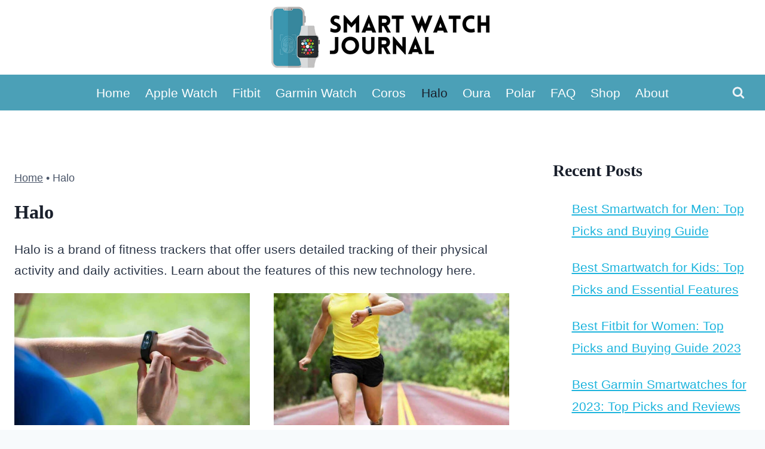

--- FILE ---
content_type: text/html; charset=UTF-8
request_url: https://smartwatchjournal.com/halo/
body_size: 14665
content:
<!doctype html>
<html lang="en-US" prefix="og: https://ogp.me/ns#" class="no-js" itemtype="https://schema.org/Blog" itemscope>
<head>
	<meta charset="UTF-8">
	<meta name="viewport" content="width=device-width, initial-scale=1, minimum-scale=1">
		<style>img:is([sizes="auto" i], [sizes^="auto," i]) { contain-intrinsic-size: 3000px 1500px }</style>
	
<!-- Search Engine Optimization by Rank Math PRO - https://rankmath.com/ -->
<title>Halo - Smart Watch Journal</title><link rel="preload" href="https://smartwatchjournal.com/wp-content/cache/perfmatters/smartwatchjournal.com/css/category.used.css?ver=1688230547" as="style" /><link rel="stylesheet" id="perfmatters-used-css" href="https://smartwatchjournal.com/wp-content/cache/perfmatters/smartwatchjournal.com/css/category.used.css?ver=1688230547" media="all" />
<meta name="description" content="Halo is a brand of fitness trackers that offer users detailed tracking of their physical activity and daily activities. Learn about the features of this new technology here."/>
<meta name="robots" content="index, follow, max-snippet:-1, max-video-preview:-1, max-image-preview:large"/>
<link rel="canonical" href="https://smartwatchjournal.com/halo/" />
<link rel="next" href="https://smartwatchjournal.com/halo/page/2/" />
<meta property="og:locale" content="en_US" />
<meta property="og:type" content="article" />
<meta property="og:title" content="Halo - Smart Watch Journal" />
<meta property="og:description" content="Halo is a brand of fitness trackers that offer users detailed tracking of their physical activity and daily activities. Learn about the features of this new technology here." />
<meta property="og:url" content="https://smartwatchjournal.com/halo/" />
<meta property="og:site_name" content="Smart Watch Journal" />
<meta name="twitter:card" content="summary_large_image" />
<meta name="twitter:title" content="Halo - Smart Watch Journal" />
<meta name="twitter:description" content="Halo is a brand of fitness trackers that offer users detailed tracking of their physical activity and daily activities. Learn about the features of this new technology here." />
<meta name="twitter:label1" content="Posts" />
<meta name="twitter:data1" content="12" />
<script type="application/ld+json" class="rank-math-schema-pro">{"@context":"https://schema.org","@graph":[{"@type":"Person","@id":"https://smartwatchjournal.com/#person","name":"Kern","image":{"@type":"ImageObject","@id":"https://smartwatchjournal.com/#logo","url":"https://smartwatchjournal.com/wp-content/uploads/2022/12/Smart-Watch-Journal-logo.jpg","contentUrl":"https://smartwatchjournal.com/wp-content/uploads/2022/12/Smart-Watch-Journal-logo.jpg","caption":"Smart Watch Journal","inLanguage":"en-US","width":"400","height":"100"}},{"@type":"WebSite","@id":"https://smartwatchjournal.com/#website","url":"https://smartwatchjournal.com","name":"Smart Watch Journal","publisher":{"@id":"https://smartwatchjournal.com/#person"},"inLanguage":"en-US"},{"@type":"BreadcrumbList","@id":"https://smartwatchjournal.com/halo/#breadcrumb","itemListElement":[{"@type":"ListItem","position":"1","item":{"@id":"https://smartwatchjournal.com","name":"Home"}},{"@type":"ListItem","position":"2","item":{"@id":"https://smartwatchjournal.com/halo/","name":"Halo"}}]},{"@type":"CollectionPage","@id":"https://smartwatchjournal.com/halo/#webpage","url":"https://smartwatchjournal.com/halo/","name":"Halo - Smart Watch Journal","isPartOf":{"@id":"https://smartwatchjournal.com/#website"},"inLanguage":"en-US","breadcrumb":{"@id":"https://smartwatchjournal.com/halo/#breadcrumb"}}]}</script>
<!-- /Rank Math WordPress SEO plugin -->

<link rel='dns-prefetch' href='//ajax.googleapis.com' />
<link rel='dns-prefetch' href='//apis.google.com' />
<link rel='dns-prefetch' href='//google-analytics.com' />
<link rel='dns-prefetch' href='//www.google-analytics.com' />
<link rel='dns-prefetch' href='//ssl.google-analytics.com' />
<link rel='dns-prefetch' href='//youtube.com' />
<link rel='dns-prefetch' href='//api.pinterest.com' />
<link rel='dns-prefetch' href='//cdnjs.cloudflare.com' />
<link rel='dns-prefetch' href='//connect.facebook.net' />
<link rel='dns-prefetch' href='//platform.twitter.com' />
<link rel='dns-prefetch' href='//syndication.twitter.com' />
<link rel='dns-prefetch' href='//platform.instagram.com' />
<link rel='dns-prefetch' href='//w.sharethis.com' />
<link rel='dns-prefetch' href='//i0.wp.com' />
<link rel='dns-prefetch' href='//i1.wp.com' />
<link rel='dns-prefetch' href='//i2.wp.com' />
<link rel='dns-prefetch' href='//stats.wp.com' />
<link rel='dns-prefetch' href='//pixel.wp.com' />
<link rel='dns-prefetch' href='//s.gravatar.com' />
<link rel='dns-prefetch' href='//0.gravatar.com' />
<link rel='dns-prefetch' href='//2.gravatar.com' />
<link rel='dns-prefetch' href='//1.gravatar.com' />
<link rel='dns-prefetch' href='//ad.doubleclick.net' />
<link rel='dns-prefetch' href='//googleads.g.doubleclick.net' />
<link rel='dns-prefetch' href='//stats.g.doubleclick.net' />
<link rel='dns-prefetch' href='//cm.g.doubleclick.net' />
			<script src="[data-uri]" defer></script>
			<link rel="stylesheet" id="wp-block-library-css" media="all" data-pmdelayedstyle="https://smartwatchjournal.com/wp-includes/css/dist/block-library/style.min.css">
<style id='classic-theme-styles-inline-css'>
/*! This file is auto-generated */
.wp-block-button__link{color:#fff;background-color:#32373c;border-radius:9999px;box-shadow:none;text-decoration:none;padding:calc(.667em + 2px) calc(1.333em + 2px);font-size:1.125em}.wp-block-file__button{background:#32373c;color:#fff;text-decoration:none}
</style>
<link rel="stylesheet" id="kadence-global-css" media="all" data-pmdelayedstyle="https://smartwatchjournal.com/wp-content/themes/kadence/assets/css/global.min.css">
<style id='kadence-global-inline-css'>
/* Kadence Base CSS */
:root{--global-palette1:#1db4dd;--global-palette2:#4ba0b7;--global-palette3:#1A202C;--global-palette4:#2D3748;--global-palette5:#4A5568;--global-palette6:#718096;--global-palette7:#EDF2F7;--global-palette8:#F7FAFC;--global-palette9:#ffffff;--global-palette9rgb:255, 255, 255;--global-palette-highlight:var(--global-palette1);--global-palette-highlight-alt:var(--global-palette2);--global-palette-highlight-alt2:var(--global-palette9);--global-palette-btn-bg:var(--global-palette1);--global-palette-btn-bg-hover:var(--global-palette2);--global-palette-btn:var(--global-palette9);--global-palette-btn-hover:var(--global-palette9);--global-body-font-family:-apple-system,BlinkMacSystemFont,"Segoe UI",Roboto,Oxygen-Sans,Ubuntu,Cantarell,"Helvetica Neue",sans-serif, "Apple Color Emoji", "Segoe UI Emoji", "Segoe UI Symbol";--global-heading-font-family:Actor, sans-serif;--global-primary-nav-font-family:inherit;--global-fallback-font:sans-serif;--global-display-fallback-font:sans-serif;--global-content-width:1290px;--global-content-wide-width:calc(1290px + 230px);--global-content-narrow-width:842px;--global-content-edge-padding:1.5rem;--global-content-boxed-padding:2rem;--global-calc-content-width:calc(1290px - var(--global-content-edge-padding) - var(--global-content-edge-padding) );--wp--style--global--content-size:var(--global-calc-content-width);}.wp-site-blocks{--global-vw:calc( 100vw - ( 0.5 * var(--scrollbar-offset)));}body{background:var(--global-palette8);}body, input, select, optgroup, textarea{font-style:normal;font-weight:400;font-size:21px;line-height:1.7;font-family:var(--global-body-font-family);color:var(--global-palette4);}.content-bg, body.content-style-unboxed .site{background:var(--global-palette9);}h1,h2,h3,h4,h5,h6{font-family:var(--global-heading-font-family);}h1{font-style:normal;font-weight:700;font-size:32px;line-height:1.5;font-family:'Andada Pro', serif;text-transform:capitalize;color:var(--global-palette3);}h2{font-style:normal;font-weight:700;font-size:28px;line-height:1.5;font-family:'Andada Pro', serif;text-transform:capitalize;color:var(--global-palette3);}h3{font-style:normal;font-weight:600;font-size:24px;line-height:1.5;font-family:'Andada Pro', serif;text-transform:capitalize;color:var(--global-palette3);}h4{font-style:normal;font-weight:600;font-size:22px;line-height:1.5;font-family:'Andada Pro', serif;text-transform:capitalize;color:var(--global-palette4);}h5{font-style:normal;font-weight:600;font-size:20px;line-height:1.5;font-family:'Andada Pro', serif;text-transform:capitalize;color:var(--global-palette4);}h6{font-style:normal;font-weight:600;font-size:18px;line-height:1.5;font-family:'Andada Pro', serif;text-transform:capitalize;color:var(--global-palette5);}.entry-hero .kadence-breadcrumbs{max-width:1290px;}.site-container, .site-header-row-layout-contained, .site-footer-row-layout-contained, .entry-hero-layout-contained, .comments-area, .alignfull > .wp-block-cover__inner-container, .alignwide > .wp-block-cover__inner-container{max-width:var(--global-content-width);}.content-width-narrow .content-container.site-container, .content-width-narrow .hero-container.site-container{max-width:var(--global-content-narrow-width);}@media all and (min-width: 1520px){.wp-site-blocks .content-container  .alignwide{margin-left:-115px;margin-right:-115px;width:unset;max-width:unset;}}@media all and (min-width: 1102px){.content-width-narrow .wp-site-blocks .content-container .alignwide{margin-left:-130px;margin-right:-130px;width:unset;max-width:unset;}}.content-style-boxed .wp-site-blocks .entry-content .alignwide{margin-left:calc( -1 * var( --global-content-boxed-padding ) );margin-right:calc( -1 * var( --global-content-boxed-padding ) );}.content-area{margin-top:5rem;margin-bottom:5rem;}@media all and (max-width: 1024px){.content-area{margin-top:3rem;margin-bottom:3rem;}}@media all and (max-width: 767px){.content-area{margin-top:2rem;margin-bottom:2rem;}}@media all and (max-width: 1024px){:root{--global-content-boxed-padding:2rem;}}@media all and (max-width: 767px){:root{--global-content-boxed-padding:1.5rem;}}.entry-content-wrap{padding:2rem;}@media all and (max-width: 1024px){.entry-content-wrap{padding:2rem;}}@media all and (max-width: 767px){.entry-content-wrap{padding:1.5rem;}}.entry.single-entry{box-shadow:0px 15px 15px -10px rgba(0,0,0,0.05);}.entry.loop-entry{box-shadow:0px 15px 15px -10px rgba(0,0,0,0.05);}.loop-entry .entry-content-wrap{padding:2rem;}@media all and (max-width: 1024px){.loop-entry .entry-content-wrap{padding:2rem;}}@media all and (max-width: 767px){.loop-entry .entry-content-wrap{padding:1.5rem;}}.primary-sidebar.widget-area .widget{margin-bottom:1.5em;color:var(--global-palette4);}.primary-sidebar.widget-area .widget-title{font-weight:700;font-size:20px;line-height:1.5;color:var(--global-palette3);}button, .button, .wp-block-button__link, input[type="button"], input[type="reset"], input[type="submit"], .fl-button, .elementor-button-wrapper .elementor-button, .wc-block-components-checkout-place-order-button, .wc-block-cart__submit{box-shadow:0px 0px 0px -7px rgba(0,0,0,0);}button:hover, button:focus, button:active, .button:hover, .button:focus, .button:active, .wp-block-button__link:hover, .wp-block-button__link:focus, .wp-block-button__link:active, input[type="button"]:hover, input[type="button"]:focus, input[type="button"]:active, input[type="reset"]:hover, input[type="reset"]:focus, input[type="reset"]:active, input[type="submit"]:hover, input[type="submit"]:focus, input[type="submit"]:active, .elementor-button-wrapper .elementor-button:hover, .elementor-button-wrapper .elementor-button:focus, .elementor-button-wrapper .elementor-button:active, .wc-block-cart__submit:hover{box-shadow:0px 15px 25px -7px rgba(0,0,0,0.1);}.kb-button.kb-btn-global-outline.kb-btn-global-inherit{padding-top:calc(px - 2px);padding-right:calc(px - 2px);padding-bottom:calc(px - 2px);padding-left:calc(px - 2px);}.entry-content :where(.wp-block-image) img, .entry-content :where(.wp-block-kadence-image) img{border-radius:25px;}@media all and (min-width: 1025px){.transparent-header .entry-hero .entry-hero-container-inner{padding-top:calc(80px + 0px);}}@media all and (max-width: 1024px){.mobile-transparent-header .entry-hero .entry-hero-container-inner{padding-top:80px;}}@media all and (max-width: 767px){.mobile-transparent-header .entry-hero .entry-hero-container-inner{padding-top:80px;}}
/* Kadence Header CSS */
@media all and (max-width: 1024px){.mobile-transparent-header #masthead{position:absolute;left:0px;right:0px;z-index:100;}.kadence-scrollbar-fixer.mobile-transparent-header #masthead{right:var(--scrollbar-offset,0);}.mobile-transparent-header #masthead, .mobile-transparent-header .site-top-header-wrap .site-header-row-container-inner, .mobile-transparent-header .site-main-header-wrap .site-header-row-container-inner, .mobile-transparent-header .site-bottom-header-wrap .site-header-row-container-inner{background:transparent;}.site-header-row-tablet-layout-fullwidth, .site-header-row-tablet-layout-standard{padding:0px;}}@media all and (min-width: 1025px){.transparent-header #masthead{position:absolute;left:0px;right:0px;z-index:100;}.transparent-header.kadence-scrollbar-fixer #masthead{right:var(--scrollbar-offset,0);}.transparent-header #masthead, .transparent-header .site-top-header-wrap .site-header-row-container-inner, .transparent-header .site-main-header-wrap .site-header-row-container-inner, .transparent-header .site-bottom-header-wrap .site-header-row-container-inner{background:transparent;}}.site-branding a.brand img{max-width:400px;}.site-branding a.brand img.svg-logo-image{width:400px;}.site-branding{padding:0px 0px 0px 0px;}#masthead, #masthead .kadence-sticky-header.item-is-fixed:not(.item-at-start):not(.site-header-row-container):not(.site-main-header-wrap), #masthead .kadence-sticky-header.item-is-fixed:not(.item-at-start) > .site-header-row-container-inner{background:#ffffff;}.site-main-header-inner-wrap{min-height:80px;}.site-bottom-header-wrap .site-header-row-container-inner{background:var(--global-palette2);}.site-bottom-header-inner-wrap{min-height:0px;}.header-navigation[class*="header-navigation-style-underline"] .header-menu-container.primary-menu-container>ul>li>a:after{width:calc( 100% - 1.2em);}.main-navigation .primary-menu-container > ul > li.menu-item > a{padding-left:calc(1.2em / 2);padding-right:calc(1.2em / 2);padding-top:0.6em;padding-bottom:0.6em;color:var(--global-palette9);}.main-navigation .primary-menu-container > ul > li.menu-item .dropdown-nav-special-toggle{right:calc(1.2em / 2);}.main-navigation .primary-menu-container > ul > li.menu-item > a:hover{color:var(--global-palette6);}.main-navigation .primary-menu-container > ul > li.menu-item.current-menu-item > a{color:var(--global-palette3);}.header-navigation .header-menu-container ul ul.sub-menu, .header-navigation .header-menu-container ul ul.submenu{background:var(--global-palette3);box-shadow:0px 2px 13px 0px rgba(0,0,0,0.1);}.header-navigation .header-menu-container ul ul li.menu-item, .header-menu-container ul.menu > li.kadence-menu-mega-enabled > ul > li.menu-item > a{border-bottom:1px solid rgba(255,255,255,0.1);}.header-navigation .header-menu-container ul ul li.menu-item > a{width:200px;padding-top:1em;padding-bottom:1em;color:var(--global-palette8);font-size:12px;}.header-navigation .header-menu-container ul ul li.menu-item > a:hover{color:var(--global-palette9);background:var(--global-palette4);}.header-navigation .header-menu-container ul ul li.menu-item.current-menu-item > a{color:var(--global-palette9);background:var(--global-palette4);}.mobile-toggle-open-container .menu-toggle-open, .mobile-toggle-open-container .menu-toggle-open:focus{color:var(--global-palette5);padding:0.4em 0.6em 0.4em 0.6em;font-size:14px;}.mobile-toggle-open-container .menu-toggle-open.menu-toggle-style-bordered{border:1px solid currentColor;}.mobile-toggle-open-container .menu-toggle-open .menu-toggle-icon{font-size:20px;}.mobile-toggle-open-container .menu-toggle-open:hover, .mobile-toggle-open-container .menu-toggle-open:focus-visible{color:var(--global-palette-highlight);}.mobile-navigation ul li{font-size:14px;}.mobile-navigation ul li a{padding-top:1em;padding-bottom:1em;}.mobile-navigation ul li > a, .mobile-navigation ul li.menu-item-has-children > .drawer-nav-drop-wrap{color:var(--global-palette8);}.mobile-navigation ul li.current-menu-item > a, .mobile-navigation ul li.current-menu-item.menu-item-has-children > .drawer-nav-drop-wrap{color:var(--global-palette-highlight);}.mobile-navigation ul li.menu-item-has-children .drawer-nav-drop-wrap, .mobile-navigation ul li:not(.menu-item-has-children) a{border-bottom:1px solid rgba(255,255,255,0.1);}.mobile-navigation:not(.drawer-navigation-parent-toggle-true) ul li.menu-item-has-children .drawer-nav-drop-wrap button{border-left:1px solid rgba(255,255,255,0.1);}#mobile-drawer .drawer-header .drawer-toggle{padding:0.6em 0.15em 0.6em 0.15em;font-size:24px;}.search-toggle-open-container .search-toggle-open{color:var(--global-palette7);}.search-toggle-open-container .search-toggle-open.search-toggle-style-bordered{border:1px solid currentColor;}.search-toggle-open-container .search-toggle-open .search-toggle-icon{font-size:1em;}.search-toggle-open-container .search-toggle-open:hover, .search-toggle-open-container .search-toggle-open:focus{color:var(--global-palette-highlight);}#search-drawer .drawer-inner{background:rgba(9, 12, 16, 0.97);}
/* Kadence Footer CSS */
.site-middle-footer-inner-wrap{padding-top:30px;padding-bottom:30px;grid-column-gap:30px;grid-row-gap:30px;}.site-middle-footer-inner-wrap .widget{margin-bottom:30px;}.site-middle-footer-inner-wrap .site-footer-section:not(:last-child):after{right:calc(-30px / 2);}.site-bottom-footer-inner-wrap{padding-top:30px;padding-bottom:30px;grid-column-gap:30px;}.site-bottom-footer-inner-wrap .widget{margin-bottom:30px;}.site-bottom-footer-inner-wrap .site-footer-section:not(:last-child):after{right:calc(-30px / 2);}
/* Kadence Pro Header CSS */
.header-navigation-dropdown-direction-left ul ul.submenu, .header-navigation-dropdown-direction-left ul ul.sub-menu{right:0px;left:auto;}.rtl .header-navigation-dropdown-direction-right ul ul.submenu, .rtl .header-navigation-dropdown-direction-right ul ul.sub-menu{left:0px;right:auto;}.header-account-button .nav-drop-title-wrap > .kadence-svg-iconset, .header-account-button > .kadence-svg-iconset{font-size:1.2em;}.site-header-item .header-account-button .nav-drop-title-wrap, .site-header-item .header-account-wrap > .header-account-button{display:flex;align-items:center;}.header-account-style-icon_label .header-account-label{padding-left:5px;}.header-account-style-label_icon .header-account-label{padding-right:5px;}.site-header-item .header-account-wrap .header-account-button{text-decoration:none;box-shadow:none;color:inherit;background:transparent;padding:0.6em 0em 0.6em 0em;}.header-mobile-account-wrap .header-account-button .nav-drop-title-wrap > .kadence-svg-iconset, .header-mobile-account-wrap .header-account-button > .kadence-svg-iconset{font-size:1.2em;}.header-mobile-account-wrap .header-account-button .nav-drop-title-wrap, .header-mobile-account-wrap > .header-account-button{display:flex;align-items:center;}.header-mobile-account-wrap.header-account-style-icon_label .header-account-label{padding-left:5px;}.header-mobile-account-wrap.header-account-style-label_icon .header-account-label{padding-right:5px;}.header-mobile-account-wrap .header-account-button{text-decoration:none;box-shadow:none;color:inherit;background:transparent;padding:0.6em 0em 0.6em 0em;}#login-drawer .drawer-inner .drawer-content{display:flex;justify-content:center;align-items:center;position:absolute;top:0px;bottom:0px;left:0px;right:0px;padding:0px;}#loginform p label{display:block;}#login-drawer #loginform{width:100%;}#login-drawer #loginform input{width:100%;}#login-drawer #loginform input[type="checkbox"]{width:auto;}#login-drawer .drawer-inner .drawer-header{position:relative;z-index:100;}#login-drawer .drawer-content_inner.widget_login_form_inner{padding:2em;width:100%;max-width:350px;border-radius:.25rem;background:var(--global-palette9);color:var(--global-palette4);}#login-drawer .lost_password a{color:var(--global-palette6);}#login-drawer .lost_password, #login-drawer .register-field{text-align:center;}#login-drawer .widget_login_form_inner p{margin-top:1.2em;margin-bottom:0em;}#login-drawer .widget_login_form_inner p:first-child{margin-top:0em;}#login-drawer .widget_login_form_inner label{margin-bottom:0.5em;}#login-drawer hr.register-divider{margin:1.2em 0;border-width:1px;}#login-drawer .register-field{font-size:90%;}@media all and (min-width: 1025px){#login-drawer hr.register-divider.hide-desktop{display:none;}#login-drawer p.register-field.hide-desktop{display:none;}}@media all and (max-width: 1024px){#login-drawer hr.register-divider.hide-mobile{display:none;}#login-drawer p.register-field.hide-mobile{display:none;}}@media all and (max-width: 767px){#login-drawer hr.register-divider.hide-mobile{display:none;}#login-drawer p.register-field.hide-mobile{display:none;}}.tertiary-navigation .tertiary-menu-container > ul > li.menu-item > a{padding-left:calc(1.2em / 2);padding-right:calc(1.2em / 2);padding-top:0.6em;padding-bottom:0.6em;color:var(--global-palette5);}.tertiary-navigation .tertiary-menu-container > ul > li.menu-item > a:hover{color:var(--global-palette-highlight);}.tertiary-navigation .tertiary-menu-container > ul > li.menu-item.current-menu-item > a{color:var(--global-palette3);}.header-navigation[class*="header-navigation-style-underline"] .header-menu-container.tertiary-menu-container>ul>li>a:after{width:calc( 100% - 1.2em);}.quaternary-navigation .quaternary-menu-container > ul > li.menu-item > a{padding-left:calc(1.2em / 2);padding-right:calc(1.2em / 2);padding-top:0.6em;padding-bottom:0.6em;color:var(--global-palette5);}.quaternary-navigation .quaternary-menu-container > ul > li.menu-item > a:hover{color:var(--global-palette-highlight);}.quaternary-navigation .quaternary-menu-container > ul > li.menu-item.current-menu-item > a{color:var(--global-palette3);}.header-navigation[class*="header-navigation-style-underline"] .header-menu-container.quaternary-menu-container>ul>li>a:after{width:calc( 100% - 1.2em);}#main-header .header-divider{border-right:1px solid var(--global-palette6);height:50%;}#main-header .header-divider2{border-right:1px solid var(--global-palette6);height:50%;}#main-header .header-divider3{border-right:1px solid var(--global-palette6);height:50%;}#mobile-header .header-mobile-divider, #mobile-drawer .header-mobile-divider{border-right:1px solid var(--global-palette6);height:50%;}#mobile-drawer .header-mobile-divider{border-top:1px solid var(--global-palette6);width:50%;}#mobile-header .header-mobile-divider2{border-right:1px solid var(--global-palette6);height:50%;}#mobile-drawer .header-mobile-divider2{border-top:1px solid var(--global-palette6);width:50%;}.header-item-search-bar form ::-webkit-input-placeholder{color:currentColor;opacity:0.5;}.header-item-search-bar form ::placeholder{color:currentColor;opacity:0.5;}.header-search-bar form{max-width:100%;width:240px;}.header-mobile-search-bar form{max-width:calc(100vw - var(--global-sm-spacing) - var(--global-sm-spacing));width:240px;}.header-widget-lstyle-normal .header-widget-area-inner a:not(.button){text-decoration:underline;}.element-contact-inner-wrap{display:flex;flex-wrap:wrap;align-items:center;margin-top:-0.6em;margin-left:calc(-0.6em / 2);margin-right:calc(-0.6em / 2);}.element-contact-inner-wrap .header-contact-item{display:inline-flex;flex-wrap:wrap;align-items:center;margin-top:0.6em;margin-left:calc(0.6em / 2);margin-right:calc(0.6em / 2);}.element-contact-inner-wrap .header-contact-item .kadence-svg-iconset{font-size:1em;}.header-contact-item img{display:inline-block;}.header-contact-item .contact-label{margin-left:0.3em;}.rtl .header-contact-item .contact-label{margin-right:0.3em;margin-left:0px;}.header-mobile-contact-wrap .element-contact-inner-wrap{display:flex;flex-wrap:wrap;align-items:center;margin-top:-0.6em;margin-left:calc(-0.6em / 2);margin-right:calc(-0.6em / 2);}.header-mobile-contact-wrap .element-contact-inner-wrap .header-contact-item{display:inline-flex;flex-wrap:wrap;align-items:center;margin-top:0.6em;margin-left:calc(0.6em / 2);margin-right:calc(0.6em / 2);}.header-mobile-contact-wrap .element-contact-inner-wrap .header-contact-item .kadence-svg-iconset{font-size:1em;}#main-header .header-button2{border:2px none transparent;box-shadow:0px 0px 0px -7px rgba(0,0,0,0);}#main-header .header-button2:hover{box-shadow:0px 15px 25px -7px rgba(0,0,0,0.1);}.mobile-header-button2-wrap .mobile-header-button-inner-wrap .mobile-header-button2{border:2px none transparent;box-shadow:0px 0px 0px -7px rgba(0,0,0,0);}.mobile-header-button2-wrap .mobile-header-button-inner-wrap .mobile-header-button2:hover{box-shadow:0px 15px 25px -7px rgba(0,0,0,0.1);}#widget-drawer.popup-drawer-layout-fullwidth .drawer-content .header-widget2, #widget-drawer.popup-drawer-layout-sidepanel .drawer-inner{max-width:400px;}#widget-drawer.popup-drawer-layout-fullwidth .drawer-content .header-widget2{margin:0 auto;}.widget-toggle-open{display:flex;align-items:center;background:transparent;box-shadow:none;}.widget-toggle-open:hover, .widget-toggle-open:focus{border-color:currentColor;background:transparent;box-shadow:none;}.widget-toggle-open .widget-toggle-icon{display:flex;}.widget-toggle-open .widget-toggle-label{padding-right:5px;}.rtl .widget-toggle-open .widget-toggle-label{padding-left:5px;padding-right:0px;}.widget-toggle-open .widget-toggle-label:empty, .rtl .widget-toggle-open .widget-toggle-label:empty{padding-right:0px;padding-left:0px;}.widget-toggle-open-container .widget-toggle-open{color:var(--global-palette5);padding:0.4em 0.6em 0.4em 0.6em;font-size:14px;}.widget-toggle-open-container .widget-toggle-open.widget-toggle-style-bordered{border:1px solid currentColor;}.widget-toggle-open-container .widget-toggle-open .widget-toggle-icon{font-size:20px;}.widget-toggle-open-container .widget-toggle-open:hover, .widget-toggle-open-container .widget-toggle-open:focus{color:var(--global-palette-highlight);}#widget-drawer .header-widget-2style-normal a:not(.button){text-decoration:underline;}#widget-drawer .header-widget-2style-plain a:not(.button){text-decoration:none;}#widget-drawer .header-widget2 .widget-title{color:var(--global-palette9);}#widget-drawer .header-widget2{color:var(--global-palette8);}#widget-drawer .header-widget2 a:not(.button), #widget-drawer .header-widget2 .drawer-sub-toggle{color:var(--global-palette8);}#widget-drawer .header-widget2 a:not(.button):hover, #widget-drawer .header-widget2 .drawer-sub-toggle:hover{color:var(--global-palette9);}#mobile-secondary-site-navigation ul li{font-size:14px;}#mobile-secondary-site-navigation ul li a{padding-top:1em;padding-bottom:1em;}#mobile-secondary-site-navigation ul li > a, #mobile-secondary-site-navigation ul li.menu-item-has-children > .drawer-nav-drop-wrap{color:var(--global-palette8);}#mobile-secondary-site-navigation ul li.current-menu-item > a, #mobile-secondary-site-navigation ul li.current-menu-item.menu-item-has-children > .drawer-nav-drop-wrap{color:var(--global-palette-highlight);}#mobile-secondary-site-navigation ul li.menu-item-has-children .drawer-nav-drop-wrap, #mobile-secondary-site-navigation ul li:not(.menu-item-has-children) a{border-bottom:1px solid rgba(255,255,255,0.1);}#mobile-secondary-site-navigation:not(.drawer-navigation-parent-toggle-true) ul li.menu-item-has-children .drawer-nav-drop-wrap button{border-left:1px solid rgba(255,255,255,0.1);}
</style>
<link rel="stylesheet" id="kadence-header-css" media="all" data-pmdelayedstyle="https://smartwatchjournal.com/wp-content/themes/kadence/assets/css/header.min.css">
<link rel="stylesheet" id="kadence-content-css" media="all" data-pmdelayedstyle="https://smartwatchjournal.com/wp-content/themes/kadence/assets/css/content.min.css">
<link rel="stylesheet" id="kadence-sidebar-css" media="all" data-pmdelayedstyle="https://smartwatchjournal.com/wp-content/themes/kadence/assets/css/sidebar.min.css">
<link rel="stylesheet" id="kadence-footer-css" media="all" data-pmdelayedstyle="https://smartwatchjournal.com/wp-content/themes/kadence/assets/css/footer.min.css">
<style id='akismet-widget-style-inline-css'>

			.a-stats {
				--akismet-color-mid-green: #357b49;
				--akismet-color-white: #fff;
				--akismet-color-light-grey: #f6f7f7;

				max-width: 350px;
				width: auto;
			}

			.a-stats * {
				all: unset;
				box-sizing: border-box;
			}

			.a-stats strong {
				font-weight: 600;
			}

			.a-stats a.a-stats__link,
			.a-stats a.a-stats__link:visited,
			.a-stats a.a-stats__link:active {
				background: var(--akismet-color-mid-green);
				border: none;
				box-shadow: none;
				border-radius: 8px;
				color: var(--akismet-color-white);
				cursor: pointer;
				display: block;
				font-family: -apple-system, BlinkMacSystemFont, 'Segoe UI', 'Roboto', 'Oxygen-Sans', 'Ubuntu', 'Cantarell', 'Helvetica Neue', sans-serif;
				font-weight: 500;
				padding: 12px;
				text-align: center;
				text-decoration: none;
				transition: all 0.2s ease;
			}

			/* Extra specificity to deal with TwentyTwentyOne focus style */
			.widget .a-stats a.a-stats__link:focus {
				background: var(--akismet-color-mid-green);
				color: var(--akismet-color-white);
				text-decoration: none;
			}

			.a-stats a.a-stats__link:hover {
				filter: brightness(110%);
				box-shadow: 0 4px 12px rgba(0, 0, 0, 0.06), 0 0 2px rgba(0, 0, 0, 0.16);
			}

			.a-stats .count {
				color: var(--akismet-color-white);
				display: block;
				font-size: 1.5em;
				line-height: 1.4;
				padding: 0 13px;
				white-space: nowrap;
			}
		
</style>
<link rel="stylesheet" id="kadence-blocks-tableofcontents-css" media="all" data-pmdelayedstyle="https://smartwatchjournal.com/wp-content/plugins/kadence-blocks/dist/style-blocks-tableofcontents.css">
<link rel="stylesheet" id="kadence-rankmath-css" media="all" data-pmdelayedstyle="https://smartwatchjournal.com/wp-content/themes/kadence/assets/css/rankmath.min.css">
<style id='kadence-blocks-global-variables-inline-css'>
:root {--global-kb-font-size-sm:clamp(0.8rem, 0.73rem + 0.217vw, 0.9rem);--global-kb-font-size-md:clamp(1.1rem, 0.995rem + 0.326vw, 1.25rem);--global-kb-font-size-lg:clamp(1.75rem, 1.576rem + 0.543vw, 2rem);--global-kb-font-size-xl:clamp(2.25rem, 1.728rem + 1.63vw, 3rem);--global-kb-font-size-xxl:clamp(2.5rem, 1.456rem + 3.26vw, 4rem);--global-kb-font-size-xxxl:clamp(2.75rem, 0.489rem + 7.065vw, 6rem);}
</style>
<style type="text/css">.aawp .aawp-tb__row--highlight{background-color:#256aaf;}.aawp .aawp-tb__row--highlight{color:#fff;}.aawp .aawp-tb__row--highlight a{color:#fff;}</style><!-- Google tag (gtag.js) -->
<script async src="https://www.googletagmanager.com/gtag/js?id=G-BH888C6887"></script>
<script>
  window.dataLayer = window.dataLayer || [];
  function gtag(){dataLayer.push(arguments);}
  gtag('js', new Date());

  gtag('config', 'G-BH888C6887');
</script>
<link rel="icon" href="https://smartwatchjournal.com/wp-content/uploads/2022/12/cropped-Smart-Watch-Journal-fav-icon-32x32.png" sizes="32x32" />
<link rel="icon" href="https://smartwatchjournal.com/wp-content/uploads/2022/12/cropped-Smart-Watch-Journal-fav-icon-192x192.png" sizes="192x192" />
<link rel="apple-touch-icon" href="https://smartwatchjournal.com/wp-content/uploads/2022/12/cropped-Smart-Watch-Journal-fav-icon-180x180.png" />
<meta name="msapplication-TileImage" content="https://smartwatchjournal.com/wp-content/uploads/2022/12/cropped-Smart-Watch-Journal-fav-icon-270x270.png" />
<noscript><style>.perfmatters-lazy[data-src]{display:none !important;}</style></noscript></head>

<body class="archive category category-halo category-21 wp-custom-logo wp-embed-responsive wp-theme-kadence aawp-custom hfeed footer-on-bottom hide-focus-outline link-style-standard has-sidebar content-title-style-normal content-width-normal content-style-unboxed content-vertical-padding-show non-transparent-header mobile-non-transparent-header">
<div id="wrapper" class="site wp-site-blocks">
			<a class="skip-link screen-reader-text scroll-ignore" href="#main">Skip to content</a>
		<header id="masthead" class="site-header" role="banner" itemtype="https://schema.org/WPHeader" itemscope>
	<div id="main-header" class="site-header-wrap">
		<div class="site-header-inner-wrap">
			<div class="site-header-upper-wrap">
				<div class="site-header-upper-inner-wrap">
					<div class="site-main-header-wrap site-header-row-container site-header-focus-item site-header-row-layout-standard" data-section="kadence_customizer_header_main">
	<div class="site-header-row-container-inner">
				<div class="site-container">
			<div class="site-main-header-inner-wrap site-header-row site-header-row-only-center-column site-header-row-center-column">
													<div class="site-header-main-section-center site-header-section site-header-section-center">
						<div class="site-header-item site-header-focus-item" data-section="title_tagline">
	<div class="site-branding branding-layout-standard site-brand-logo-only"><a class="brand has-logo-image" href="https://smartwatchjournal.com/" rel="home"><img width="400" height="125" src="https://smartwatchjournal.com/wp-content/uploads/2022/12/Smart-Watch-Journal-Logo-1.png" class="custom-logo" alt="Smart Watch Journal" decoding="async" fetchpriority="high" srcset="https://smartwatchjournal.com/wp-content/uploads/2022/12/Smart-Watch-Journal-Logo-1.png 400w, https://smartwatchjournal.com/wp-content/uploads/2022/12/Smart-Watch-Journal-Logo-1-300x94.png 300w" sizes="(max-width: 400px) 100vw, 400px" /></a></div></div><!-- data-section="title_tagline" -->
					</div>
											</div>
		</div>
	</div>
</div>
				</div>
			</div>
			<div class="site-bottom-header-wrap site-header-row-container site-header-focus-item site-header-row-layout-standard" data-section="kadence_customizer_header_bottom">
	<div class="site-header-row-container-inner">
				<div class="site-container">
			<div class="site-bottom-header-inner-wrap site-header-row site-header-row-has-sides site-header-row-center-column">
									<div class="site-header-bottom-section-left site-header-section site-header-section-left">
													<div class="site-header-bottom-section-left-center site-header-section site-header-section-left-center">
															</div>
												</div>
													<div class="site-header-bottom-section-center site-header-section site-header-section-center">
						<div class="site-header-item site-header-focus-item site-header-item-main-navigation header-navigation-layout-stretch-false header-navigation-layout-fill-stretch-false" data-section="kadence_customizer_primary_navigation">
	    <nav id="site-navigation" class="main-navigation header-navigation hover-to-open nav--toggle-sub header-navigation-style-standard header-navigation-dropdown-animation-none" role="navigation" aria-label="Primary Navigation">
            <div class="primary-menu-container header-menu-container">
    <ul id="primary-menu" class="menu"><li id="menu-item-44" class="menu-item menu-item-type-post_type menu-item-object-page menu-item-home menu-item-44"><a href="https://smartwatchjournal.com/">Home</a></li>
<li id="menu-item-40" class="menu-item menu-item-type-taxonomy menu-item-object-category menu-item-40"><a href="https://smartwatchjournal.com/apple-watch/">Apple Watch</a></li>
<li id="menu-item-42" class="menu-item menu-item-type-taxonomy menu-item-object-category menu-item-42"><a href="https://smartwatchjournal.com/fitbit/">Fitbit</a></li>
<li id="menu-item-43" class="menu-item menu-item-type-taxonomy menu-item-object-category menu-item-43"><a href="https://smartwatchjournal.com/garmin-watch/">Garmin Watch</a></li>
<li id="menu-item-1421" class="menu-item menu-item-type-taxonomy menu-item-object-category menu-item-1421"><a href="https://smartwatchjournal.com/coros/">Coros</a></li>
<li id="menu-item-1422" class="menu-item menu-item-type-taxonomy menu-item-object-category current-menu-item menu-item-1422"><a href="https://smartwatchjournal.com/halo/" aria-current="page">Halo</a></li>
<li id="menu-item-1423" class="menu-item menu-item-type-taxonomy menu-item-object-category menu-item-1423"><a href="https://smartwatchjournal.com/oura/">Oura</a></li>
<li id="menu-item-1424" class="menu-item menu-item-type-taxonomy menu-item-object-category menu-item-1424"><a href="https://smartwatchjournal.com/polar/">Polar</a></li>
<li id="menu-item-41" class="menu-item menu-item-type-taxonomy menu-item-object-category menu-item-41"><a href="https://smartwatchjournal.com/faq/">FAQ</a></li>
<li id="menu-item-1453" class="menu-item menu-item-type-taxonomy menu-item-object-category menu-item-1453"><a href="https://smartwatchjournal.com/shop/">Shop</a></li>
<li id="menu-item-240" class="menu-item menu-item-type-post_type menu-item-object-page menu-item-240"><a href="https://smartwatchjournal.com/about-smart-watch-journal/">About</a></li>
</ul>        </div>
    </nav><!-- #site-navigation -->
    </div><!-- data-section="primary_navigation" -->
					</div>
													<div class="site-header-bottom-section-right site-header-section site-header-section-right">
													<div class="site-header-bottom-section-right-center site-header-section site-header-section-right-center">
															</div>
							<div class="site-header-item site-header-focus-item" data-section="kadence_customizer_header_search">
		<div class="search-toggle-open-container">
						<button class="search-toggle-open drawer-toggle search-toggle-style-default" aria-label="View Search Form" data-toggle-target="#search-drawer" data-toggle-body-class="showing-popup-drawer-from-full" aria-expanded="false" data-set-focus="#search-drawer .search-field"
					>
						<span class="search-toggle-icon"><span class="kadence-svg-iconset"><svg aria-hidden="true" class="kadence-svg-icon kadence-search-svg" fill="currentColor" version="1.1" xmlns="http://www.w3.org/2000/svg" width="26" height="28" viewBox="0 0 26 28"><title>Search</title><path d="M18 13c0-3.859-3.141-7-7-7s-7 3.141-7 7 3.141 7 7 7 7-3.141 7-7zM26 26c0 1.094-0.906 2-2 2-0.531 0-1.047-0.219-1.406-0.594l-5.359-5.344c-1.828 1.266-4.016 1.937-6.234 1.937-6.078 0-11-4.922-11-11s4.922-11 11-11 11 4.922 11 11c0 2.219-0.672 4.406-1.937 6.234l5.359 5.359c0.359 0.359 0.578 0.875 0.578 1.406z"></path>
				</svg></span></span>
		</button>
	</div>
	</div><!-- data-section="header_search" -->
					</div>
							</div>
		</div>
	</div>
</div>
		</div>
	</div>
	
<div id="mobile-header" class="site-mobile-header-wrap">
	<div class="site-header-inner-wrap">
		<div class="site-header-upper-wrap">
			<div class="site-header-upper-inner-wrap">
			<div class="site-main-header-wrap site-header-focus-item site-header-row-layout-standard site-header-row-tablet-layout-default site-header-row-mobile-layout-default ">
	<div class="site-header-row-container-inner">
		<div class="site-container">
			<div class="site-main-header-inner-wrap site-header-row site-header-row-has-sides site-header-row-no-center">
									<div class="site-header-main-section-left site-header-section site-header-section-left">
						<div class="site-header-item site-header-focus-item" data-section="title_tagline">
	<div class="site-branding mobile-site-branding branding-layout-standard branding-tablet-layout-inherit site-brand-logo-only branding-mobile-layout-inherit"><a class="brand has-logo-image" href="https://smartwatchjournal.com/" rel="home"><img width="400" height="125" src="data:image/svg+xml,%3Csvg%20xmlns=&#039;http://www.w3.org/2000/svg&#039;%20width=&#039;400&#039;%20height=&#039;125&#039;%20viewBox=&#039;0%200%20400%20125&#039;%3E%3C/svg%3E" class="custom-logo perfmatters-lazy" alt="Smart Watch Journal" decoding="async" data-src="https://smartwatchjournal.com/wp-content/uploads/2022/12/Smart-Watch-Journal-Logo-1.png" data-srcset="https://smartwatchjournal.com/wp-content/uploads/2022/12/Smart-Watch-Journal-Logo-1.png 400w, https://smartwatchjournal.com/wp-content/uploads/2022/12/Smart-Watch-Journal-Logo-1-300x94.png 300w" data-sizes="(max-width: 400px) 100vw, 400px" /><noscript><img width="400" height="125" src="https://smartwatchjournal.com/wp-content/uploads/2022/12/Smart-Watch-Journal-Logo-1.png" class="custom-logo" alt="Smart Watch Journal" decoding="async" srcset="https://smartwatchjournal.com/wp-content/uploads/2022/12/Smart-Watch-Journal-Logo-1.png 400w, https://smartwatchjournal.com/wp-content/uploads/2022/12/Smart-Watch-Journal-Logo-1-300x94.png 300w" sizes="(max-width: 400px) 100vw, 400px" /></noscript></a></div></div><!-- data-section="title_tagline" -->
					</div>
																	<div class="site-header-main-section-right site-header-section site-header-section-right">
						<div class="site-header-item site-header-focus-item site-header-item-navgation-popup-toggle" data-section="kadence_customizer_mobile_trigger">
		<div class="mobile-toggle-open-container">
						<button id="mobile-toggle" class="menu-toggle-open drawer-toggle menu-toggle-style-default" aria-label="Open menu" data-toggle-target="#mobile-drawer" data-toggle-body-class="showing-popup-drawer-from-right" aria-expanded="false" data-set-focus=".menu-toggle-close"
					>
						<span class="menu-toggle-icon"><span class="kadence-svg-iconset"><svg aria-hidden="true" class="kadence-svg-icon kadence-menu-svg" fill="currentColor" version="1.1" xmlns="http://www.w3.org/2000/svg" width="24" height="24" viewBox="0 0 24 24"><title>Toggle Menu</title><path d="M3 13h18c0.552 0 1-0.448 1-1s-0.448-1-1-1h-18c-0.552 0-1 0.448-1 1s0.448 1 1 1zM3 7h18c0.552 0 1-0.448 1-1s-0.448-1-1-1h-18c-0.552 0-1 0.448-1 1s0.448 1 1 1zM3 19h18c0.552 0 1-0.448 1-1s-0.448-1-1-1h-18c-0.552 0-1 0.448-1 1s0.448 1 1 1z"></path>
				</svg></span></span>
		</button>
	</div>
	</div><!-- data-section="mobile_trigger" -->
					</div>
							</div>
		</div>
	</div>
</div>
			</div>
		</div>
			</div>
</div>
</header><!-- #masthead -->

	<div id="inner-wrap" class="wrap kt-clear">
		<div id="primary" class="content-area">
	<div class="content-container site-container">
		<main id="main" class="site-main" role="main">
			<header class="entry-header post-archive-title title-align-inherit title-tablet-align-inherit title-mobile-align-inherit">
	<div class="kadence-breadcrumbs rankmath-bc-wrap"><nav aria-label="breadcrumbs" class="rank-math-breadcrumb"><p><a href="https://smartwatchjournal.com">Home</a><span class="separator"> &bull; </span><span class="last">Halo</span></p></nav></div><h1 class="page-title archive-title">Halo</h1><div class="archive-description"><p>Halo is a brand of fitness trackers that offer users detailed tracking of their physical activity and daily activities. Learn about the features of this new technology here.</p>
</div></header><!-- .entry-header -->
				<div id="archive-container" class="content-wrap grid-cols post-archive grid-sm-col-2 grid-lg-col-2 item-image-style-above" data-infinite-scroll='{ &quot;path&quot;: &quot;.next.page-numbers&quot;, &quot;append&quot;: &quot;#archive-container .entry&quot;, &quot;hideNav&quot;: &quot;.pagination&quot;, &quot;status&quot;: &quot;.page-load-status&quot; }'>
					
<article class="entry content-bg loop-entry post-1110 post type-post status-publish format-standard has-post-thumbnail hentry category-halo tag-sc">
			<a class="post-thumbnail kadence-thumbnail-ratio-9-16" href="https://smartwatchjournal.com/amazon-halo-wont-sync/">
			<div class="post-thumbnail-inner">
				<img width="768" height="512" src="data:image/svg+xml,%3Csvg%20xmlns=&#039;http://www.w3.org/2000/svg&#039;%20width=&#039;768&#039;%20height=&#039;512&#039;%20viewBox=&#039;0%200%20768%20512&#039;%3E%3C/svg%3E" class="attachment-medium_large size-medium_large wp-post-image perfmatters-lazy" alt="Amazon Halo Won’t Sync? Try This First!" decoding="async" title="Amazon Halo Won’t Sync? Try This First! 1" data-src="https://smartwatchjournal.com/wp-content/uploads/2023/01/Amazon-Halo-Wont-Sync-768x512.jpg" data-srcset="https://smartwatchjournal.com/wp-content/uploads/2023/01/Amazon-Halo-Wont-Sync-768x512.jpg 768w, https://smartwatchjournal.com/wp-content/uploads/2023/01/Amazon-Halo-Wont-Sync-300x200.jpg 300w, https://smartwatchjournal.com/wp-content/uploads/2023/01/Amazon-Halo-Wont-Sync-1024x683.jpg 1024w, https://smartwatchjournal.com/wp-content/uploads/2023/01/Amazon-Halo-Wont-Sync.jpg 1200w" data-sizes="(max-width: 768px) 100vw, 768px" /><noscript><img width="768" height="512" src="https://smartwatchjournal.com/wp-content/uploads/2023/01/Amazon-Halo-Wont-Sync-768x512.jpg" class="attachment-medium_large size-medium_large wp-post-image" alt="Amazon Halo Won’t Sync? Try This First!" decoding="async" srcset="https://smartwatchjournal.com/wp-content/uploads/2023/01/Amazon-Halo-Wont-Sync-768x512.jpg 768w, https://smartwatchjournal.com/wp-content/uploads/2023/01/Amazon-Halo-Wont-Sync-300x200.jpg 300w, https://smartwatchjournal.com/wp-content/uploads/2023/01/Amazon-Halo-Wont-Sync-1024x683.jpg 1024w, https://smartwatchjournal.com/wp-content/uploads/2023/01/Amazon-Halo-Wont-Sync.jpg 1200w" sizes="(max-width: 768px) 100vw, 768px" title="Amazon Halo Won’t Sync? Try This First! 1"></noscript>			</div>
		</a><!-- .post-thumbnail -->
			<div class="entry-content-wrap">
		<header class="entry-header">

	<h2 class="entry-title"><a href="https://smartwatchjournal.com/amazon-halo-wont-sync/" rel="bookmark">Amazon Halo Won’t Sync? Try This First!</a></h2></header><!-- .entry-header -->
<footer class="entry-footer">
	</footer><!-- .entry-footer -->
	</div>
</article>

<article class="entry content-bg loop-entry post-1090 post type-post status-publish format-standard has-post-thumbnail hentry category-halo tag-sc">
			<a class="post-thumbnail kadence-thumbnail-ratio-9-16" href="https://smartwatchjournal.com/amazon-halo-will-not-charge/">
			<div class="post-thumbnail-inner">
				<img width="768" height="512" src="data:image/svg+xml,%3Csvg%20xmlns=&#039;http://www.w3.org/2000/svg&#039;%20width=&#039;768&#039;%20height=&#039;512&#039;%20viewBox=&#039;0%200%20768%20512&#039;%3E%3C/svg%3E" class="attachment-medium_large size-medium_large wp-post-image perfmatters-lazy" alt="Amazon Halo Will Not Charge: How To Troubleshoot Fast" decoding="async" title="Amazon Halo Will Not Charge: How To Troubleshoot Fast 2" data-src="https://smartwatchjournal.com/wp-content/uploads/2023/01/Amazon-Halo-Will-Not-Charge-768x512.jpg" data-srcset="https://smartwatchjournal.com/wp-content/uploads/2023/01/Amazon-Halo-Will-Not-Charge-768x512.jpg 768w, https://smartwatchjournal.com/wp-content/uploads/2023/01/Amazon-Halo-Will-Not-Charge-300x200.jpg 300w, https://smartwatchjournal.com/wp-content/uploads/2023/01/Amazon-Halo-Will-Not-Charge-1024x683.jpg 1024w, https://smartwatchjournal.com/wp-content/uploads/2023/01/Amazon-Halo-Will-Not-Charge.jpg 1200w" data-sizes="(max-width: 768px) 100vw, 768px" /><noscript><img width="768" height="512" src="https://smartwatchjournal.com/wp-content/uploads/2023/01/Amazon-Halo-Will-Not-Charge-768x512.jpg" class="attachment-medium_large size-medium_large wp-post-image" alt="Amazon Halo Will Not Charge: How To Troubleshoot Fast" decoding="async" srcset="https://smartwatchjournal.com/wp-content/uploads/2023/01/Amazon-Halo-Will-Not-Charge-768x512.jpg 768w, https://smartwatchjournal.com/wp-content/uploads/2023/01/Amazon-Halo-Will-Not-Charge-300x200.jpg 300w, https://smartwatchjournal.com/wp-content/uploads/2023/01/Amazon-Halo-Will-Not-Charge-1024x683.jpg 1024w, https://smartwatchjournal.com/wp-content/uploads/2023/01/Amazon-Halo-Will-Not-Charge.jpg 1200w" sizes="(max-width: 768px) 100vw, 768px" title="Amazon Halo Will Not Charge: How To Troubleshoot Fast 2"></noscript>			</div>
		</a><!-- .post-thumbnail -->
			<div class="entry-content-wrap">
		<header class="entry-header">

	<h2 class="entry-title"><a href="https://smartwatchjournal.com/amazon-halo-will-not-charge/" rel="bookmark">Amazon Halo Will Not Charge: How To Troubleshoot Fast</a></h2></header><!-- .entry-header -->
<footer class="entry-footer">
	</footer><!-- .entry-footer -->
	</div>
</article>

<article class="entry content-bg loop-entry post-1076 post type-post status-publish format-standard has-post-thumbnail hentry category-halo tag-sc">
			<a class="post-thumbnail kadence-thumbnail-ratio-9-16" href="https://smartwatchjournal.com/amazon-halo-body-accuracy/">
			<div class="post-thumbnail-inner">
				<img width="768" height="512" src="data:image/svg+xml,%3Csvg%20xmlns=&#039;http://www.w3.org/2000/svg&#039;%20width=&#039;768&#039;%20height=&#039;512&#039;%20viewBox=&#039;0%200%20768%20512&#039;%3E%3C/svg%3E" class="attachment-medium_large size-medium_large wp-post-image perfmatters-lazy" alt="Amazon Halo Body Accuracy Explained" decoding="async" title="Amazon Halo Body Accuracy Explained 3" data-src="https://smartwatchjournal.com/wp-content/uploads/2023/01/Does-The-Oura-Ring-Measure-Blood-Pressure-6-768x512.jpg" data-srcset="https://smartwatchjournal.com/wp-content/uploads/2023/01/Does-The-Oura-Ring-Measure-Blood-Pressure-6-768x512.jpg 768w, https://smartwatchjournal.com/wp-content/uploads/2023/01/Does-The-Oura-Ring-Measure-Blood-Pressure-6-300x200.jpg 300w, https://smartwatchjournal.com/wp-content/uploads/2023/01/Does-The-Oura-Ring-Measure-Blood-Pressure-6-1024x683.jpg 1024w, https://smartwatchjournal.com/wp-content/uploads/2023/01/Does-The-Oura-Ring-Measure-Blood-Pressure-6.jpg 1200w" data-sizes="(max-width: 768px) 100vw, 768px" /><noscript><img width="768" height="512" src="https://smartwatchjournal.com/wp-content/uploads/2023/01/Does-The-Oura-Ring-Measure-Blood-Pressure-6-768x512.jpg" class="attachment-medium_large size-medium_large wp-post-image" alt="Amazon Halo Body Accuracy Explained" decoding="async" srcset="https://smartwatchjournal.com/wp-content/uploads/2023/01/Does-The-Oura-Ring-Measure-Blood-Pressure-6-768x512.jpg 768w, https://smartwatchjournal.com/wp-content/uploads/2023/01/Does-The-Oura-Ring-Measure-Blood-Pressure-6-300x200.jpg 300w, https://smartwatchjournal.com/wp-content/uploads/2023/01/Does-The-Oura-Ring-Measure-Blood-Pressure-6-1024x683.jpg 1024w, https://smartwatchjournal.com/wp-content/uploads/2023/01/Does-The-Oura-Ring-Measure-Blood-Pressure-6.jpg 1200w" sizes="(max-width: 768px) 100vw, 768px" title="Amazon Halo Body Accuracy Explained 3"></noscript>			</div>
		</a><!-- .post-thumbnail -->
			<div class="entry-content-wrap">
		<header class="entry-header">

	<h2 class="entry-title"><a href="https://smartwatchjournal.com/amazon-halo-body-accuracy/" rel="bookmark">Amazon Halo Body Accuracy Explained</a></h2></header><!-- .entry-header -->
<footer class="entry-footer">
	</footer><!-- .entry-footer -->
	</div>
</article>

<article class="entry content-bg loop-entry post-1047 post type-post status-publish format-standard has-post-thumbnail hentry category-halo tag-sc">
			<a class="post-thumbnail kadence-thumbnail-ratio-9-16" href="https://smartwatchjournal.com/amazon-halo-calorie-accuracy/">
			<div class="post-thumbnail-inner">
				<img width="768" height="512" src="data:image/svg+xml,%3Csvg%20xmlns=&#039;http://www.w3.org/2000/svg&#039;%20width=&#039;768&#039;%20height=&#039;512&#039;%20viewBox=&#039;0%200%20768%20512&#039;%3E%3C/svg%3E" class="attachment-medium_large size-medium_large wp-post-image perfmatters-lazy" alt="How Accurate Is The Amazon Halo Calorie Counter?" decoding="async" title="How Accurate Is The Amazon Halo Calorie Counter? 4" data-src="https://smartwatchjournal.com/wp-content/uploads/2023/01/How-accurate-is-the-Amazon-Halo-3-768x512.jpg" data-srcset="https://smartwatchjournal.com/wp-content/uploads/2023/01/How-accurate-is-the-Amazon-Halo-3-768x512.jpg 768w, https://smartwatchjournal.com/wp-content/uploads/2023/01/How-accurate-is-the-Amazon-Halo-3-300x200.jpg 300w, https://smartwatchjournal.com/wp-content/uploads/2023/01/How-accurate-is-the-Amazon-Halo-3-1024x683.jpg 1024w, https://smartwatchjournal.com/wp-content/uploads/2023/01/How-accurate-is-the-Amazon-Halo-3.jpg 1200w" data-sizes="(max-width: 768px) 100vw, 768px" /><noscript><img width="768" height="512" src="https://smartwatchjournal.com/wp-content/uploads/2023/01/How-accurate-is-the-Amazon-Halo-3-768x512.jpg" class="attachment-medium_large size-medium_large wp-post-image" alt="How Accurate Is The Amazon Halo Calorie Counter?" decoding="async" srcset="https://smartwatchjournal.com/wp-content/uploads/2023/01/How-accurate-is-the-Amazon-Halo-3-768x512.jpg 768w, https://smartwatchjournal.com/wp-content/uploads/2023/01/How-accurate-is-the-Amazon-Halo-3-300x200.jpg 300w, https://smartwatchjournal.com/wp-content/uploads/2023/01/How-accurate-is-the-Amazon-Halo-3-1024x683.jpg 1024w, https://smartwatchjournal.com/wp-content/uploads/2023/01/How-accurate-is-the-Amazon-Halo-3.jpg 1200w" sizes="(max-width: 768px) 100vw, 768px" title="How Accurate Is The Amazon Halo Calorie Counter? 4"></noscript>			</div>
		</a><!-- .post-thumbnail -->
			<div class="entry-content-wrap">
		<header class="entry-header">

	<h2 class="entry-title"><a href="https://smartwatchjournal.com/amazon-halo-calorie-accuracy/" rel="bookmark">How Accurate Is The Amazon Halo Calorie Counter?</a></h2></header><!-- .entry-header -->
<footer class="entry-footer">
	</footer><!-- .entry-footer -->
	</div>
</article>

<article class="entry content-bg loop-entry post-1040 post type-post status-publish format-standard has-post-thumbnail hentry category-halo tag-sc">
			<a class="post-thumbnail kadence-thumbnail-ratio-9-16" href="https://smartwatchjournal.com/amazon-halo-accuracy/">
			<div class="post-thumbnail-inner">
				<img width="768" height="512" src="data:image/svg+xml,%3Csvg%20xmlns=&#039;http://www.w3.org/2000/svg&#039;%20width=&#039;768&#039;%20height=&#039;512&#039;%20viewBox=&#039;0%200%20768%20512&#039;%3E%3C/svg%3E" class="attachment-medium_large size-medium_large wp-post-image perfmatters-lazy" alt="Amazon Halo Accuracy Explained" decoding="async" title="Amazon Halo Accuracy Explained 5" data-src="https://smartwatchjournal.com/wp-content/uploads/2023/01/How-accurate-is-the-Amazon-Halo-768x512.jpg" data-srcset="https://smartwatchjournal.com/wp-content/uploads/2023/01/How-accurate-is-the-Amazon-Halo-768x512.jpg 768w, https://smartwatchjournal.com/wp-content/uploads/2023/01/How-accurate-is-the-Amazon-Halo-300x200.jpg 300w, https://smartwatchjournal.com/wp-content/uploads/2023/01/How-accurate-is-the-Amazon-Halo-1024x683.jpg 1024w, https://smartwatchjournal.com/wp-content/uploads/2023/01/How-accurate-is-the-Amazon-Halo.jpg 1200w" data-sizes="(max-width: 768px) 100vw, 768px" /><noscript><img width="768" height="512" src="https://smartwatchjournal.com/wp-content/uploads/2023/01/How-accurate-is-the-Amazon-Halo-768x512.jpg" class="attachment-medium_large size-medium_large wp-post-image" alt="Amazon Halo Accuracy Explained" decoding="async" srcset="https://smartwatchjournal.com/wp-content/uploads/2023/01/How-accurate-is-the-Amazon-Halo-768x512.jpg 768w, https://smartwatchjournal.com/wp-content/uploads/2023/01/How-accurate-is-the-Amazon-Halo-300x200.jpg 300w, https://smartwatchjournal.com/wp-content/uploads/2023/01/How-accurate-is-the-Amazon-Halo-1024x683.jpg 1024w, https://smartwatchjournal.com/wp-content/uploads/2023/01/How-accurate-is-the-Amazon-Halo.jpg 1200w" sizes="(max-width: 768px) 100vw, 768px" title="Amazon Halo Accuracy Explained 5"></noscript>			</div>
		</a><!-- .post-thumbnail -->
			<div class="entry-content-wrap">
		<header class="entry-header">

	<h2 class="entry-title"><a href="https://smartwatchjournal.com/amazon-halo-accuracy/" rel="bookmark">Amazon Halo Accuracy Explained</a></h2></header><!-- .entry-header -->
<footer class="entry-footer">
	</footer><!-- .entry-footer -->
	</div>
</article>

<article class="entry content-bg loop-entry post-1372 post type-post status-publish format-standard has-post-thumbnail hentry category-faq category-halo tag-cw">
			<a class="post-thumbnail kadence-thumbnail-ratio-9-16" href="https://smartwatchjournal.com/amazon-halo-on-ankle/">
			<div class="post-thumbnail-inner">
				<img width="768" height="512" src="data:image/svg+xml,%3Csvg%20xmlns=&#039;http://www.w3.org/2000/svg&#039;%20width=&#039;768&#039;%20height=&#039;512&#039;%20viewBox=&#039;0%200%20768%20512&#039;%3E%3C/svg%3E" class="attachment-medium_large size-medium_large wp-post-image perfmatters-lazy" alt="Can You Wear Amazon Halo On Ankle? (Explained!)" decoding="async" title="Can You Wear Amazon Halo On Ankle? (Explained!) 6" data-src="https://smartwatchjournal.com/wp-content/uploads/2022/11/164647355_l-1024x683-1-768x512.jpg" data-srcset="https://smartwatchjournal.com/wp-content/uploads/2022/11/164647355_l-1024x683-1-768x512.jpg 768w, https://smartwatchjournal.com/wp-content/uploads/2022/11/164647355_l-1024x683-1-300x200.jpg 300w, https://smartwatchjournal.com/wp-content/uploads/2022/11/164647355_l-1024x683-1.jpg 1024w" data-sizes="(max-width: 768px) 100vw, 768px" /><noscript><img width="768" height="512" src="https://smartwatchjournal.com/wp-content/uploads/2022/11/164647355_l-1024x683-1-768x512.jpg" class="attachment-medium_large size-medium_large wp-post-image" alt="Can You Wear Amazon Halo On Ankle? (Explained!)" decoding="async" srcset="https://smartwatchjournal.com/wp-content/uploads/2022/11/164647355_l-1024x683-1-768x512.jpg 768w, https://smartwatchjournal.com/wp-content/uploads/2022/11/164647355_l-1024x683-1-300x200.jpg 300w, https://smartwatchjournal.com/wp-content/uploads/2022/11/164647355_l-1024x683-1.jpg 1024w" sizes="(max-width: 768px) 100vw, 768px" title="Can You Wear Amazon Halo On Ankle? (Explained!) 6"></noscript>			</div>
		</a><!-- .post-thumbnail -->
			<div class="entry-content-wrap">
		<header class="entry-header">

	<h2 class="entry-title"><a href="https://smartwatchjournal.com/amazon-halo-on-ankle/" rel="bookmark">Can You Wear Amazon Halo On Ankle? (Explained!)</a></h2></header><!-- .entry-header -->
<footer class="entry-footer">
	</footer><!-- .entry-footer -->
	</div>
</article>

<article class="entry content-bg loop-entry post-1371 post type-post status-publish format-standard has-post-thumbnail hentry category-faq category-halo tag-cw">
			<a class="post-thumbnail kadence-thumbnail-ratio-9-16" href="https://smartwatchjournal.com/amazon-halo-alarm/">
			<div class="post-thumbnail-inner">
				<img width="768" height="512" src="data:image/svg+xml,%3Csvg%20xmlns=&#039;http://www.w3.org/2000/svg&#039;%20width=&#039;768&#039;%20height=&#039;512&#039;%20viewBox=&#039;0%200%20768%20512&#039;%3E%3C/svg%3E" class="attachment-medium_large size-medium_large wp-post-image perfmatters-lazy" alt="(ANSWERED) Does Amazon Halo Have An Alarm?" decoding="async" title="(ANSWERED) Does Amazon Halo Have An Alarm? 7" data-src="https://smartwatchjournal.com/wp-content/uploads/2022/11/94067456_l-1024x683-1-768x512.jpg" data-srcset="https://smartwatchjournal.com/wp-content/uploads/2022/11/94067456_l-1024x683-1-768x512.jpg 768w, https://smartwatchjournal.com/wp-content/uploads/2022/11/94067456_l-1024x683-1-300x200.jpg 300w, https://smartwatchjournal.com/wp-content/uploads/2022/11/94067456_l-1024x683-1.jpg 1024w" data-sizes="(max-width: 768px) 100vw, 768px" /><noscript><img width="768" height="512" src="https://smartwatchjournal.com/wp-content/uploads/2022/11/94067456_l-1024x683-1-768x512.jpg" class="attachment-medium_large size-medium_large wp-post-image" alt="(ANSWERED) Does Amazon Halo Have An Alarm?" decoding="async" srcset="https://smartwatchjournal.com/wp-content/uploads/2022/11/94067456_l-1024x683-1-768x512.jpg 768w, https://smartwatchjournal.com/wp-content/uploads/2022/11/94067456_l-1024x683-1-300x200.jpg 300w, https://smartwatchjournal.com/wp-content/uploads/2022/11/94067456_l-1024x683-1.jpg 1024w" sizes="(max-width: 768px) 100vw, 768px" title="(ANSWERED) Does Amazon Halo Have An Alarm? 7"></noscript>			</div>
		</a><!-- .post-thumbnail -->
			<div class="entry-content-wrap">
		<header class="entry-header">

	<h2 class="entry-title"><a href="https://smartwatchjournal.com/amazon-halo-alarm/" rel="bookmark">(ANSWERED) Does Amazon Halo Have An Alarm?</a></h2></header><!-- .entry-header -->
<footer class="entry-footer">
	</footer><!-- .entry-footer -->
	</div>
</article>

<article class="entry content-bg loop-entry post-1370 post type-post status-publish format-standard has-post-thumbnail hentry category-faq category-halo tag-cw">
			<a class="post-thumbnail kadence-thumbnail-ratio-9-16" href="https://smartwatchjournal.com/does-amazon-halo-work-without-a-subscription/">
			<div class="post-thumbnail-inner">
				<img width="768" height="464" src="data:image/svg+xml,%3Csvg%20xmlns=&#039;http://www.w3.org/2000/svg&#039;%20width=&#039;768&#039;%20height=&#039;464&#039;%20viewBox=&#039;0%200%20768%20464&#039;%3E%3C/svg%3E" class="attachment-medium_large size-medium_large wp-post-image perfmatters-lazy" alt="Does Amazon Halo Work Without A Subscription" decoding="async" title="Does Amazon Halo Work Without A Subscription 8" data-src="https://smartwatchjournal.com/wp-content/uploads/2022/11/133372478_l-1024x619-1-768x464.jpg" data-srcset="https://smartwatchjournal.com/wp-content/uploads/2022/11/133372478_l-1024x619-1-768x464.jpg 768w, https://smartwatchjournal.com/wp-content/uploads/2022/11/133372478_l-1024x619-1-300x181.jpg 300w, https://smartwatchjournal.com/wp-content/uploads/2022/11/133372478_l-1024x619-1.jpg 1024w" data-sizes="(max-width: 768px) 100vw, 768px" /><noscript><img width="768" height="464" src="https://smartwatchjournal.com/wp-content/uploads/2022/11/133372478_l-1024x619-1-768x464.jpg" class="attachment-medium_large size-medium_large wp-post-image" alt="Does Amazon Halo Work Without A Subscription" decoding="async" srcset="https://smartwatchjournal.com/wp-content/uploads/2022/11/133372478_l-1024x619-1-768x464.jpg 768w, https://smartwatchjournal.com/wp-content/uploads/2022/11/133372478_l-1024x619-1-300x181.jpg 300w, https://smartwatchjournal.com/wp-content/uploads/2022/11/133372478_l-1024x619-1.jpg 1024w" sizes="(max-width: 768px) 100vw, 768px" title="Does Amazon Halo Work Without A Subscription 8"></noscript>			</div>
		</a><!-- .post-thumbnail -->
			<div class="entry-content-wrap">
		<header class="entry-header">

	<h2 class="entry-title"><a href="https://smartwatchjournal.com/does-amazon-halo-work-without-a-subscription/" rel="bookmark">Does Amazon Halo Work Without A Subscription</a></h2></header><!-- .entry-header -->
<footer class="entry-footer">
	</footer><!-- .entry-footer -->
	</div>
</article>

<article class="entry content-bg loop-entry post-1368 post type-post status-publish format-standard has-post-thumbnail hentry category-faq category-halo tag-cw">
			<a class="post-thumbnail kadence-thumbnail-ratio-9-16" href="https://smartwatchjournal.com/amazon-halo-connect-to-apple-health-explained/">
			<div class="post-thumbnail-inner">
				<img width="768" height="432" src="data:image/svg+xml,%3Csvg%20xmlns=&#039;http://www.w3.org/2000/svg&#039;%20width=&#039;768&#039;%20height=&#039;432&#039;%20viewBox=&#039;0%200%20768%20432&#039;%3E%3C/svg%3E" class="attachment-medium_large size-medium_large wp-post-image perfmatters-lazy" alt="Does Amazon Halo Connect To Apple Health (EXPLAINED!)" decoding="async" title="Does Amazon Halo Connect To Apple Health (EXPLAINED!) 9" data-src="https://smartwatchjournal.com/wp-content/uploads/2022/11/186359187_l-1024x576-1-768x432.jpg" data-srcset="https://smartwatchjournal.com/wp-content/uploads/2022/11/186359187_l-1024x576-1-768x432.jpg 768w, https://smartwatchjournal.com/wp-content/uploads/2022/11/186359187_l-1024x576-1-300x169.jpg 300w, https://smartwatchjournal.com/wp-content/uploads/2022/11/186359187_l-1024x576-1.jpg 1024w" data-sizes="(max-width: 768px) 100vw, 768px" /><noscript><img width="768" height="432" src="https://smartwatchjournal.com/wp-content/uploads/2022/11/186359187_l-1024x576-1-768x432.jpg" class="attachment-medium_large size-medium_large wp-post-image" alt="Does Amazon Halo Connect To Apple Health (EXPLAINED!)" decoding="async" srcset="https://smartwatchjournal.com/wp-content/uploads/2022/11/186359187_l-1024x576-1-768x432.jpg 768w, https://smartwatchjournal.com/wp-content/uploads/2022/11/186359187_l-1024x576-1-300x169.jpg 300w, https://smartwatchjournal.com/wp-content/uploads/2022/11/186359187_l-1024x576-1.jpg 1024w" sizes="(max-width: 768px) 100vw, 768px" title="Does Amazon Halo Connect To Apple Health (EXPLAINED!) 9"></noscript>			</div>
		</a><!-- .post-thumbnail -->
			<div class="entry-content-wrap">
		<header class="entry-header">

	<h2 class="entry-title"><a href="https://smartwatchjournal.com/amazon-halo-connect-to-apple-health-explained/" rel="bookmark">Does Amazon Halo Connect To Apple Health (EXPLAINED!)</a></h2></header><!-- .entry-header -->
<footer class="entry-footer">
	</footer><!-- .entry-footer -->
	</div>
</article>

<article class="entry content-bg loop-entry post-1367 post type-post status-publish format-standard has-post-thumbnail hentry category-faq category-halo tag-cw">
			<a class="post-thumbnail kadence-thumbnail-ratio-9-16" href="https://smartwatchjournal.com/does-amazon-halo-track-recovery/">
			<div class="post-thumbnail-inner">
				<img width="768" height="512" src="data:image/svg+xml,%3Csvg%20xmlns=&#039;http://www.w3.org/2000/svg&#039;%20width=&#039;768&#039;%20height=&#039;512&#039;%20viewBox=&#039;0%200%20768%20512&#039;%3E%3C/svg%3E" class="attachment-medium_large size-medium_large wp-post-image perfmatters-lazy" alt="Does Amazon Halo Track Recovery" decoding="async" title="Does Amazon Halo Track Recovery 10" data-src="https://smartwatchjournal.com/wp-content/uploads/2022/12/Does-Amazon-Halo-Track-Recovery-768x512.jpg" data-srcset="https://smartwatchjournal.com/wp-content/uploads/2022/12/Does-Amazon-Halo-Track-Recovery-768x512.jpg 768w, https://smartwatchjournal.com/wp-content/uploads/2022/12/Does-Amazon-Halo-Track-Recovery-300x200.jpg 300w, https://smartwatchjournal.com/wp-content/uploads/2022/12/Does-Amazon-Halo-Track-Recovery-1024x683.jpg 1024w, https://smartwatchjournal.com/wp-content/uploads/2022/12/Does-Amazon-Halo-Track-Recovery.jpg 1200w" data-sizes="(max-width: 768px) 100vw, 768px" /><noscript><img width="768" height="512" src="https://smartwatchjournal.com/wp-content/uploads/2022/12/Does-Amazon-Halo-Track-Recovery-768x512.jpg" class="attachment-medium_large size-medium_large wp-post-image" alt="Does Amazon Halo Track Recovery" decoding="async" srcset="https://smartwatchjournal.com/wp-content/uploads/2022/12/Does-Amazon-Halo-Track-Recovery-768x512.jpg 768w, https://smartwatchjournal.com/wp-content/uploads/2022/12/Does-Amazon-Halo-Track-Recovery-300x200.jpg 300w, https://smartwatchjournal.com/wp-content/uploads/2022/12/Does-Amazon-Halo-Track-Recovery-1024x683.jpg 1024w, https://smartwatchjournal.com/wp-content/uploads/2022/12/Does-Amazon-Halo-Track-Recovery.jpg 1200w" sizes="(max-width: 768px) 100vw, 768px" title="Does Amazon Halo Track Recovery 10"></noscript>			</div>
		</a><!-- .post-thumbnail -->
			<div class="entry-content-wrap">
		<header class="entry-header">

	<h2 class="entry-title"><a href="https://smartwatchjournal.com/does-amazon-halo-track-recovery/" rel="bookmark">Does Amazon Halo Track Recovery</a></h2></header><!-- .entry-header -->
<footer class="entry-footer">
	</footer><!-- .entry-footer -->
	</div>
</article>
				</div>
				<style>.kt-loader-ellips{font-size:20px;position:relative;width:4em;height:1em;margin:10px auto}.kt-loader-ellips__dot{display:block;width:1em;height:1em;border-radius:.5em;background: var(--global-palette5);position:absolute;animation-duration:.5s;animation-timing-function:ease;animation-iteration-count:infinite}.kt-loader-ellips__dot:nth-child(1),.kt-loader-ellips__dot:nth-child(2){left:0}.kt-loader-ellips__dot:nth-child(3){left:1.5em}.kt-loader-ellips__dot:nth-child(4){left:3em}@keyframes loaderReveal{from{transform:scale(.001)}to{transform:scale(1)}}@keyframes loaderSlide{to{transform:translateX(1.5em)}}.kt-loader-ellips__dot:nth-child(1){animation-name:loaderReveal}.kt-loader-ellips__dot:nth-child(2),.kt-loader-ellips__dot:nth-child(3){animation-name:loaderSlide}.kt-loader-ellips__dot:nth-child(4){animation-name:loaderReveal;animation-direction:reverse}.page-load-status {display: none;padding-top: 20px;text-align: center;color: var(--global-palette4);}</style><div class="page-load-status"><div class="kt-loader-ellips infinite-scroll-request"><span class="kt-loader-ellips__dot"></span><span class="kt-loader-ellips__dot"></span><span class="kt-loader-ellips__dot"></span><span class="kt-loader-ellips__dot"></span></div><p class="infinite-scroll-last">End of content</p><p class="infinite-scroll-error">End of content</p></div>
	<nav class="navigation pagination" aria-label="Page navigation">
		<h2 class="screen-reader-text">Page navigation</h2>
		<div class="nav-links"><span aria-current="page" class="page-numbers current">1</span>
<a class="page-numbers" href="https://smartwatchjournal.com/halo/page/2/">2</a>
<a class="next page-numbers" href="https://smartwatchjournal.com/halo/page/2/"><span class="screen-reader-text">Next Page</span><span class="kadence-svg-iconset svg-baseline"><svg aria-hidden="true" class="kadence-svg-icon kadence-arrow-right-svg" fill="currentColor" version="1.1" xmlns="http://www.w3.org/2000/svg" width="24" height="24" viewBox="0 0 24 24"><title>Next</title><path d="M9.707 18.707l6-6c0.391-0.391 0.391-1.024 0-1.414l-6-6c-0.391-0.391-1.024-0.391-1.414 0s-0.391 1.024 0 1.414l5.293 5.293-5.293 5.293c-0.391 0.391-0.391 1.024 0 1.414s1.024 0.391 1.414 0z"></path>
				</svg></span></a></div>
	</nav>		</main><!-- #main -->
		<aside id="secondary" role="complementary" class="primary-sidebar widget-area sidebar-slug-sidebar-primary sidebar-link-style-normal">
	<div class="sidebar-inner-wrap">
		<section id="block-3" class="widget widget_block"><div class="wp-block-group"><div class="wp-block-group__inner-container is-layout-flow wp-block-group-is-layout-flow"><h2 class="wp-block-heading">Recent Posts</h2><ul class="wp-block-latest-posts__list wp-block-latest-posts"><li><a class="wp-block-latest-posts__post-title" href="https://smartwatchjournal.com/best-smartwatch-men/">Best Smartwatch for Men: Top Picks and Buying Guide</a></li>
<li><a class="wp-block-latest-posts__post-title" href="https://smartwatchjournal.com/best-smartwatch-kids/">Best Smartwatch for Kids: Top Picks and Essential Features</a></li>
<li><a class="wp-block-latest-posts__post-title" href="https://smartwatchjournal.com/best-fitbit-for-women/">Best Fitbit for Women: Top Picks and Buying Guide 2023</a></li>
<li><a class="wp-block-latest-posts__post-title" href="https://smartwatchjournal.com/best-garmin-smartwatches/">Best Garmin Smartwatches for 2023: Top Picks and Reviews</a></li>
<li><a class="wp-block-latest-posts__post-title" href="https://smartwatchjournal.com/why-does-my-fitbit-keep-vibrating/">Why Does My Fitbit Keep Vibrating? (ANSWERED!)</a></li>
</ul></div></div></section>	</div>
</aside><!-- #secondary -->
	</div>
</div><!-- #primary -->
	</div><!-- #inner-wrap -->
	<footer id="colophon" class="site-footer" role="contentinfo">
	<div class="site-footer-wrap">
		<div class="site-middle-footer-wrap site-footer-row-container site-footer-focus-item site-footer-row-layout-standard site-footer-row-tablet-layout-default site-footer-row-mobile-layout-default" data-section="kadence_customizer_footer_middle">
	<div class="site-footer-row-container-inner">
				<div class="site-container">
			<div class="site-middle-footer-inner-wrap site-footer-row site-footer-row-columns-3 site-footer-row-column-layout-equal site-footer-row-tablet-column-layout-default site-footer-row-mobile-column-layout-row ft-ro-dir-row ft-ro-collapse-normal ft-ro-t-dir-default ft-ro-m-dir-default ft-ro-lstyle-plain">
									<div class="site-footer-middle-section-1 site-footer-section footer-section-inner-items-1">
						<div class="footer-widget-area widget-area site-footer-focus-item footer-widget1 content-align-left content-tablet-align-default content-mobile-align-default content-valign-bottom content-tablet-valign-default content-mobile-valign-default" data-section="sidebar-widgets-footer1">
	<div class="footer-widget-area-inner site-info-inner">
		<section id="block-14" class="widget widget_block">
<h4 class="wp-block-heading">Mailing Address:</h4>
</section><section id="block-13" class="widget widget_block widget_text">
<p><strong>Smart Watch Journal</strong><br>C/O RockTide Media, LLC<br>4441 Six Forks Road, Suite 106-205<br>Raleigh, NC 27609</p>
</section><section id="block-10" class="widget widget_block widget_media_image">
<figure class="wp-block-image size-full"><img decoding="async" width="400" height="125" src="data:image/svg+xml,%3Csvg%20xmlns=&#039;http://www.w3.org/2000/svg&#039;%20width=&#039;400&#039;%20height=&#039;125&#039;%20viewBox=&#039;0%200%20400%20125&#039;%3E%3C/svg%3E" alt="Smart Watch Journal" class="wp-image-98 perfmatters-lazy" data-src="https://smartwatchjournal.com/wp-content/uploads/2022/12/Smart-Watch-Journal-Logo-1.png" data-srcset="https://smartwatchjournal.com/wp-content/uploads/2022/12/Smart-Watch-Journal-Logo-1.png 400w, https://smartwatchjournal.com/wp-content/uploads/2022/12/Smart-Watch-Journal-Logo-1-300x94.png 300w" data-sizes="(max-width: 400px) 100vw, 400px" /><noscript><img decoding="async" width="400" height="125" src="https://smartwatchjournal.com/wp-content/uploads/2022/12/Smart-Watch-Journal-Logo-1.png" alt="Smart Watch Journal" class="wp-image-98" srcset="https://smartwatchjournal.com/wp-content/uploads/2022/12/Smart-Watch-Journal-Logo-1.png 400w, https://smartwatchjournal.com/wp-content/uploads/2022/12/Smart-Watch-Journal-Logo-1-300x94.png 300w" sizes="(max-width: 400px) 100vw, 400px" /></noscript><figcaption class="wp-element-caption">Smart Watch Journal is dedicated to using our knowledge and expertise to help readers get the most out of their technology and smart devices.</figcaption></figure>
</section>	</div>
</div><!-- .footer-widget1 -->
					</div>
										<div class="site-footer-middle-section-2 site-footer-section footer-section-inner-items-1">
						<div class="footer-widget-area widget-area site-footer-focus-item footer-widget2 content-align-left content-tablet-align-default content-mobile-align-default content-valign-top content-tablet-valign-default content-mobile-valign-default" data-section="sidebar-widgets-footer2">
	<div class="footer-widget-area-inner site-info-inner">
		<section id="block-9" class="widget widget_block">
<h4 class="wp-block-heading">Recent Posts:</h4>
</section><section id="block-8" class="widget widget_block widget_recent_entries"><ul class="wp-block-latest-posts__list wp-block-latest-posts"><li><a class="wp-block-latest-posts__post-title" href="https://smartwatchjournal.com/best-smartwatch-men/">Best Smartwatch for Men: Top Picks and Buying Guide</a></li>
<li><a class="wp-block-latest-posts__post-title" href="https://smartwatchjournal.com/best-smartwatch-kids/">Best Smartwatch for Kids: Top Picks and Essential Features</a></li>
<li><a class="wp-block-latest-posts__post-title" href="https://smartwatchjournal.com/best-fitbit-for-women/">Best Fitbit for Women: Top Picks and Buying Guide 2023</a></li>
<li><a class="wp-block-latest-posts__post-title" href="https://smartwatchjournal.com/best-garmin-smartwatches/">Best Garmin Smartwatches for 2023: Top Picks and Reviews</a></li>
<li><a class="wp-block-latest-posts__post-title" href="https://smartwatchjournal.com/why-does-my-fitbit-keep-vibrating/">Why Does My Fitbit Keep Vibrating? (ANSWERED!)</a></li>
</ul></section>	</div>
</div><!-- .footer-widget2 -->
					</div>
										<div class="site-footer-middle-section-3 site-footer-section footer-section-inner-items-1">
						<div class="footer-widget-area widget-area site-footer-focus-item footer-widget3 content-align-default content-tablet-align-default content-mobile-align-default content-valign-default content-tablet-valign-default content-mobile-valign-default" data-section="sidebar-widgets-footer3">
	<div class="footer-widget-area-inner site-info-inner">
		<section id="block-15" class="widget widget_block">
<h4 class="wp-block-heading">Navigation:</h4>
</section><section id="nav_menu-3" class="widget widget_nav_menu"><div class="menu-footer-menu-container"><ul id="menu-footer-menu" class="menu"><li id="menu-item-1390" class="menu-item menu-item-type-post_type menu-item-object-page menu-item-1390"><a href="https://smartwatchjournal.com/contact/">Contact</a></li>
<li id="menu-item-1566" class="menu-item menu-item-type-post_type menu-item-object-page current_page_parent menu-item-1566"><a href="https://smartwatchjournal.com/articles/">Articles</a></li>
<li id="menu-item-223" class="menu-item menu-item-type-post_type menu-item-object-page menu-item-223"><a href="https://smartwatchjournal.com/about-smart-watch-journal/">About</a></li>
<li id="menu-item-1565" class="menu-item menu-item-type-post_type menu-item-object-page menu-item-1565"><a href="https://smartwatchjournal.com/sitemap/">Sitemap</a></li>
</ul></div></section>	</div>
</div><!-- .footer-widget3 -->
					</div>
								</div>
		</div>
	</div>
</div>
<div class="site-bottom-footer-wrap site-footer-row-container site-footer-focus-item site-footer-row-layout-standard site-footer-row-tablet-layout-default site-footer-row-mobile-layout-default" data-section="kadence_customizer_footer_bottom">
	<div class="site-footer-row-container-inner">
				<div class="site-container">
			<div class="site-bottom-footer-inner-wrap site-footer-row site-footer-row-columns-1 site-footer-row-column-layout-row site-footer-row-tablet-column-layout-default site-footer-row-mobile-column-layout-row ft-ro-dir-row ft-ro-collapse-normal ft-ro-t-dir-default ft-ro-m-dir-default ft-ro-lstyle-plain">
									<div class="site-footer-bottom-section-1 site-footer-section footer-section-inner-items-1">
						
<div class="footer-widget-area site-info site-footer-focus-item content-align-default content-tablet-align-default content-mobile-align-default content-valign-default content-tablet-valign-default content-mobile-valign-default" data-section="kadence_customizer_footer_html">
	<div class="footer-widget-area-inner site-info-inner">
		<div class="footer-html inner-link-style-normal"><div class="footer-html-inner"><p>&copy; 2026 Smart Watch Journal</p>
</div></div>	</div>
</div><!-- .site-info -->
					</div>
								</div>
		</div>
	</div>
</div>
	</div>
</footer><!-- #colophon -->

</div><!-- #wrapper -->

			<script src="[data-uri]" defer></script>
			<script type="speculationrules">
{"prefetch":[{"source":"document","where":{"and":[{"href_matches":"\/*"},{"not":{"href_matches":["\/wp-*.php","\/wp-admin\/*","\/wp-content\/uploads\/*","\/wp-content\/*","\/wp-content\/plugins\/*","\/wp-content\/themes\/kadence\/*","\/*\\?(.+)"]}},{"not":{"selector_matches":"a[rel~=\"nofollow\"]"}},{"not":{"selector_matches":".no-prefetch, .no-prefetch a"}}]},"eagerness":"conservative"}]}
</script>
	<div id="mobile-drawer" class="popup-drawer popup-drawer-layout-sidepanel popup-drawer-animation-fade popup-drawer-side-right" data-drawer-target-string="#mobile-drawer"
			>
		<div class="drawer-overlay" data-drawer-target-string="#mobile-drawer"></div>
		<div class="drawer-inner">
						<div class="drawer-header">
				<button class="menu-toggle-close drawer-toggle" aria-label="Close menu"  data-toggle-target="#mobile-drawer" data-toggle-body-class="showing-popup-drawer-from-right" aria-expanded="false" data-set-focus=".menu-toggle-open"
							>
					<span class="toggle-close-bar"></span>
					<span class="toggle-close-bar"></span>
				</button>
			</div>
			<div class="drawer-content mobile-drawer-content content-align-left content-valign-top">
								<div class="site-header-item site-header-focus-item site-header-item-mobile-navigation mobile-navigation-layout-stretch-false" data-section="kadence_customizer_mobile_navigation">
		<nav id="mobile-site-navigation" class="mobile-navigation drawer-navigation drawer-navigation-parent-toggle-false" role="navigation" aria-label="Primary Mobile Navigation">
				<div class="mobile-menu-container drawer-menu-container">
			<ul id="mobile-menu" class="menu has-collapse-sub-nav"><li class="menu-item menu-item-type-post_type menu-item-object-page menu-item-home menu-item-44"><a href="https://smartwatchjournal.com/">Home</a></li>
<li class="menu-item menu-item-type-taxonomy menu-item-object-category menu-item-40"><a href="https://smartwatchjournal.com/apple-watch/">Apple Watch</a></li>
<li class="menu-item menu-item-type-taxonomy menu-item-object-category menu-item-42"><a href="https://smartwatchjournal.com/fitbit/">Fitbit</a></li>
<li class="menu-item menu-item-type-taxonomy menu-item-object-category menu-item-43"><a href="https://smartwatchjournal.com/garmin-watch/">Garmin Watch</a></li>
<li class="menu-item menu-item-type-taxonomy menu-item-object-category menu-item-1421"><a href="https://smartwatchjournal.com/coros/">Coros</a></li>
<li class="menu-item menu-item-type-taxonomy menu-item-object-category current-menu-item menu-item-1422"><a href="https://smartwatchjournal.com/halo/" aria-current="page">Halo</a></li>
<li class="menu-item menu-item-type-taxonomy menu-item-object-category menu-item-1423"><a href="https://smartwatchjournal.com/oura/">Oura</a></li>
<li class="menu-item menu-item-type-taxonomy menu-item-object-category menu-item-1424"><a href="https://smartwatchjournal.com/polar/">Polar</a></li>
<li class="menu-item menu-item-type-taxonomy menu-item-object-category menu-item-41"><a href="https://smartwatchjournal.com/faq/">FAQ</a></li>
<li class="menu-item menu-item-type-taxonomy menu-item-object-category menu-item-1453"><a href="https://smartwatchjournal.com/shop/">Shop</a></li>
<li class="menu-item menu-item-type-post_type menu-item-object-page menu-item-240"><a href="https://smartwatchjournal.com/about-smart-watch-journal/">About</a></li>
</ul>		</div>
	</nav><!-- #site-navigation -->
	</div><!-- data-section="mobile_navigation" -->
							</div>
		</div>
	</div>
	<script id="kadence-navigation-js-extra" src="[data-uri]" defer></script>
<script src="https://smartwatchjournal.com/wp-content/themes/kadence/assets/js/navigation.min.js" id="kadence-navigation-js" defer data-deferred="1"></script>
<script src="https://smartwatchjournal.com/wp-content/plugins/litespeed-cache/assets/js/instant_click.min.js" id="litespeed-cache-js"></script>
<script id="perfmatters-lazy-load-js-before" src="[data-uri]" defer></script>
<script src="https://smartwatchjournal.com/wp-content/plugins/perfmatters/js/lazyload.min.js" id="perfmatters-lazy-load-js" defer data-deferred="1"></script>
<script id="kadence-blocks-tableofcontents-js-extra" src="[data-uri]" defer></script>
<script src="https://smartwatchjournal.com/wp-content/plugins/kadence-blocks/includes/assets/js/kb-table-of-contents.min.js" id="kadence-blocks-tableofcontents-js" defer data-deferred="1"></script>
<script src="https://smartwatchjournal.com/wp-content/plugins/kadence-pro/dist/infinite-scroll/infinite-scroll.min.js" id="kadence-infinite-scroll-js" defer data-deferred="1"></script>
<script src="https://smartwatchjournal.com/wp-content/plugins/kadence-pro/dist/infinite-scroll/src/infinite-scroll-events.js" id="kadence-infinite-scroll-events-js" defer data-deferred="1"></script>
	<div id="search-drawer" class="popup-drawer popup-drawer-layout-fullwidth" data-drawer-target-string="#search-drawer"
			>
		<div class="drawer-overlay" data-drawer-target-string="#search-drawer"></div>
		<div class="drawer-inner">
			<div class="drawer-header">
				<button class="search-toggle-close drawer-toggle" aria-label="Close search"  data-toggle-target="#search-drawer" data-toggle-body-class="showing-popup-drawer-from-full" aria-expanded="false" data-set-focus=".search-toggle-open"
							>
					<span class="kadence-svg-iconset"><svg class="kadence-svg-icon kadence-close-svg" fill="currentColor" version="1.1" xmlns="http://www.w3.org/2000/svg" width="24" height="24" viewBox="0 0 24 24"><title>Toggle Menu Close</title><path d="M5.293 6.707l5.293 5.293-5.293 5.293c-0.391 0.391-0.391 1.024 0 1.414s1.024 0.391 1.414 0l5.293-5.293 5.293 5.293c0.391 0.391 1.024 0.391 1.414 0s0.391-1.024 0-1.414l-5.293-5.293 5.293-5.293c0.391-0.391 0.391-1.024 0-1.414s-1.024-0.391-1.414 0l-5.293 5.293-5.293-5.293c-0.391-0.391-1.024-0.391-1.414 0s-0.391 1.024 0 1.414z"></path>
				</svg></span>				</button>
			</div>
			<div class="drawer-content">
				<form role="search" method="get" class="search-form" action="https://smartwatchjournal.com/">
				<label>
					<span class="screen-reader-text">Search for:</span>
					<input type="search" class="search-field" placeholder="Search &hellip;" value="" name="s" />
				</label>
				<input type="submit" class="search-submit" value="Search" />
			<div class="kadence-search-icon-wrap"><span class="kadence-svg-iconset"><svg aria-hidden="true" class="kadence-svg-icon kadence-search-svg" fill="currentColor" version="1.1" xmlns="http://www.w3.org/2000/svg" width="26" height="28" viewBox="0 0 26 28"><title>Search</title><path d="M18 13c0-3.859-3.141-7-7-7s-7 3.141-7 7 3.141 7 7 7 7-3.141 7-7zM26 26c0 1.094-0.906 2-2 2-0.531 0-1.047-0.219-1.406-0.594l-5.359-5.344c-1.828 1.266-4.016 1.937-6.234 1.937-6.078 0-11-4.922-11-11s4.922-11 11-11 11 4.922 11 11c0 2.219-0.672 4.406-1.937 6.234l5.359 5.359c0.359 0.359 0.578 0.875 0.578 1.406z"></path>
				</svg></span></div></form>			</div>
		</div>
	</div>
	<script type="text/javascript" id="perfmatters-delayed-styles-js">!function(){const e=["keydown","mousemove","wheel","touchmove","touchstart","touchend"];function t(){document.querySelectorAll("link[data-pmdelayedstyle]").forEach(function(e){e.setAttribute("href",e.getAttribute("data-pmdelayedstyle"))}),e.forEach(function(e){window.removeEventListener(e,t,{passive:!0})})}e.forEach(function(e){window.addEventListener(e,t,{passive:!0})})}();</script></body>
</html>


<!-- Page cached by LiteSpeed Cache 7.2 on 2026-01-28 22:24:08 -->